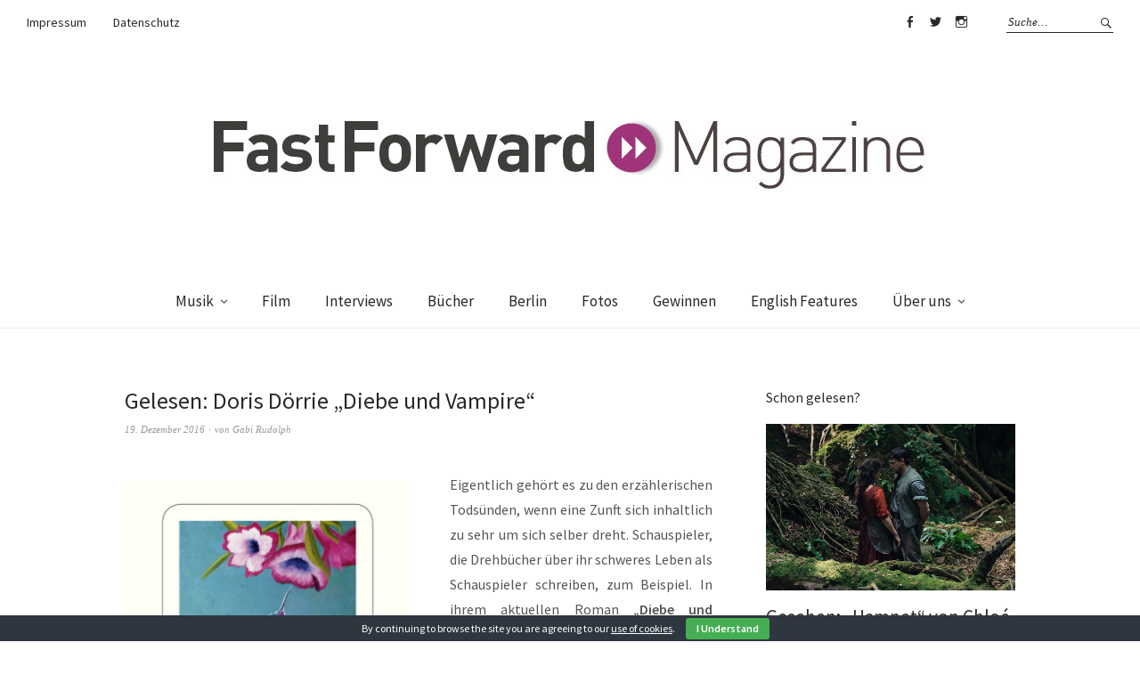

--- FILE ---
content_type: text/html; charset=UTF-8
request_url: https://fastforward-magazine.de/gelesen-doris-doerrie-diebe-und-vampire/
body_size: 11342
content:
<!DOCTYPE html>
<html dir="ltr" lang="de-DE" prefix="og: https://ogp.me/ns#">
<head>
<meta charset="UTF-8" />
<meta name="viewport" content="width=device-width, initial-scale=1">
<link rel="profile" href="http://gmpg.org/xfn/11">
<link rel="pingback" href="https://fastforward-magazine.de/xmlrpc.php">

<title>Gelesen: Doris Dörrie „Diebe und Vampire“ | &gt;&gt;FastForward Magazine</title>

		<!-- All in One SEO 4.6.0 - aioseo.com -->
		<meta name="robots" content="max-image-preview:large" />
		<meta name="keywords" content="diebe und vampire,diogenes verlag,doris dörrie,film,literatur,regie,rezension,roman,schrifsteller,taschenbuch" />
		<link rel="canonical" href="https://fastforward-magazine.de/gelesen-doris-doerrie-diebe-und-vampire/" />
		<meta name="generator" content="All in One SEO (AIOSEO) 4.6.0" />
		<meta property="og:locale" content="de_DE" />
		<meta property="og:site_name" content="&gt;&gt;FastForward Magazine | Magazin für Entertainment &amp; Lifestyle" />
		<meta property="og:type" content="article" />
		<meta property="og:title" content="Gelesen: Doris Dörrie „Diebe und Vampire“ | &gt;&gt;FastForward Magazine" />
		<meta property="og:url" content="https://fastforward-magazine.de/gelesen-doris-doerrie-diebe-und-vampire/" />
		<meta property="article:published_time" content="2016-12-19T14:52:06+00:00" />
		<meta property="article:modified_time" content="2016-12-19T14:52:06+00:00" />
		<meta name="twitter:card" content="summary_large_image" />
		<meta name="twitter:title" content="Gelesen: Doris Dörrie „Diebe und Vampire“ | &gt;&gt;FastForward Magazine" />
		<meta name="google" content="nositelinkssearchbox" />
		<script type="application/ld+json" class="aioseo-schema">
			{"@context":"https:\/\/schema.org","@graph":[{"@type":"Article","@id":"https:\/\/fastforward-magazine.de\/gelesen-doris-doerrie-diebe-und-vampire\/#article","name":"Gelesen: Doris D\u00f6rrie \u201eDiebe und Vampire\u201c | >>FastForward Magazine","headline":"Gelesen: Doris D\u00f6rrie &#8222;Diebe und Vampire&#8220;","author":{"@id":"https:\/\/fastforward-magazine.de\/author\/gabi-rudolph\/#author"},"publisher":{"@id":"https:\/\/fastforward-magazine.de\/#organization"},"image":{"@type":"ImageObject","url":"https:\/\/fastforward-magazine.de\/wp-content\/uploads\/2016\/12\/819LQYQQ9NL._SL1500_.jpg","width":942,"height":1500},"datePublished":"2016-12-19T16:52:06+02:00","dateModified":"2016-12-19T16:52:06+02:00","inLanguage":"de-DE","mainEntityOfPage":{"@id":"https:\/\/fastforward-magazine.de\/gelesen-doris-doerrie-diebe-und-vampire\/#webpage"},"isPartOf":{"@id":"https:\/\/fastforward-magazine.de\/gelesen-doris-doerrie-diebe-und-vampire\/#webpage"},"articleSection":"B\u00fccher, Leben, Diebe und Vampire, Diogenes Verlag, Doris D\u00f6rrie, Film, Literatur, Regie, Rezension, Roman, Schrifsteller, Taschenbuch"},{"@type":"BreadcrumbList","@id":"https:\/\/fastforward-magazine.de\/gelesen-doris-doerrie-diebe-und-vampire\/#breadcrumblist","itemListElement":[{"@type":"ListItem","@id":"https:\/\/fastforward-magazine.de\/#listItem","position":1,"name":"Zu Hause","item":"https:\/\/fastforward-magazine.de\/","nextItem":"https:\/\/fastforward-magazine.de\/gelesen-doris-doerrie-diebe-und-vampire\/#listItem"},{"@type":"ListItem","@id":"https:\/\/fastforward-magazine.de\/gelesen-doris-doerrie-diebe-und-vampire\/#listItem","position":2,"name":"Gelesen: Doris D\u00f6rrie \"Diebe und Vampire\"","previousItem":"https:\/\/fastforward-magazine.de\/#listItem"}]},{"@type":"Organization","@id":"https:\/\/fastforward-magazine.de\/#organization","name":">>FastForward Magazine","url":"https:\/\/fastforward-magazine.de\/"},{"@type":"Person","@id":"https:\/\/fastforward-magazine.de\/author\/gabi-rudolph\/#author","url":"https:\/\/fastforward-magazine.de\/author\/gabi-rudolph\/","name":"Gabi Rudolph","image":{"@type":"ImageObject","@id":"https:\/\/fastforward-magazine.de\/gelesen-doris-doerrie-diebe-und-vampire\/#authorImage","url":"https:\/\/secure.gravatar.com\/avatar\/d3e04ce4122f62d01c85171ef23adfb8?s=96&d=mm&r=g","width":96,"height":96,"caption":"Gabi Rudolph"}},{"@type":"WebPage","@id":"https:\/\/fastforward-magazine.de\/gelesen-doris-doerrie-diebe-und-vampire\/#webpage","url":"https:\/\/fastforward-magazine.de\/gelesen-doris-doerrie-diebe-und-vampire\/","name":"Gelesen: Doris D\u00f6rrie \u201eDiebe und Vampire\u201c | >>FastForward Magazine","inLanguage":"de-DE","isPartOf":{"@id":"https:\/\/fastforward-magazine.de\/#website"},"breadcrumb":{"@id":"https:\/\/fastforward-magazine.de\/gelesen-doris-doerrie-diebe-und-vampire\/#breadcrumblist"},"author":{"@id":"https:\/\/fastforward-magazine.de\/author\/gabi-rudolph\/#author"},"creator":{"@id":"https:\/\/fastforward-magazine.de\/author\/gabi-rudolph\/#author"},"image":{"@type":"ImageObject","url":"https:\/\/fastforward-magazine.de\/wp-content\/uploads\/2016\/12\/819LQYQQ9NL._SL1500_.jpg","@id":"https:\/\/fastforward-magazine.de\/gelesen-doris-doerrie-diebe-und-vampire\/#mainImage","width":942,"height":1500},"primaryImageOfPage":{"@id":"https:\/\/fastforward-magazine.de\/gelesen-doris-doerrie-diebe-und-vampire\/#mainImage"},"datePublished":"2016-12-19T16:52:06+02:00","dateModified":"2016-12-19T16:52:06+02:00"},{"@type":"WebSite","@id":"https:\/\/fastforward-magazine.de\/#website","url":"https:\/\/fastforward-magazine.de\/","name":">>FastForward Magazine","description":"Magazin f\u00fcr Entertainment & Lifestyle","inLanguage":"de-DE","publisher":{"@id":"https:\/\/fastforward-magazine.de\/#organization"}}]}
		</script>
		<!-- All in One SEO -->

<link rel='dns-prefetch' href='//fonts.googleapis.com' />
<link rel='dns-prefetch' href='//s.w.org' />
<link rel="alternate" type="application/rss+xml" title="&gt;&gt;FastForward Magazine &raquo; Feed" href="https://fastforward-magazine.de/feed/" />
<link rel="alternate" type="application/rss+xml" title="&gt;&gt;FastForward Magazine &raquo; Kommentar-Feed" href="https://fastforward-magazine.de/comments/feed/" />
<link rel="alternate" type="application/rss+xml" title="&gt;&gt;FastForward Magazine &raquo; Gelesen: Doris Dörrie &#8222;Diebe und Vampire&#8220; Kommentar-Feed" href="https://fastforward-magazine.de/gelesen-doris-doerrie-diebe-und-vampire/feed/" />
		<script type="text/javascript">
			window._wpemojiSettings = {"baseUrl":"https:\/\/s.w.org\/images\/core\/emoji\/13.0.1\/72x72\/","ext":".png","svgUrl":"https:\/\/s.w.org\/images\/core\/emoji\/13.0.1\/svg\/","svgExt":".svg","source":{"concatemoji":"https:\/\/fastforward-magazine.de\/wp-includes\/js\/wp-emoji-release.min.js?ver=5.7"}};
			!function(e,a,t){var n,r,o,i=a.createElement("canvas"),p=i.getContext&&i.getContext("2d");function s(e,t){var a=String.fromCharCode;p.clearRect(0,0,i.width,i.height),p.fillText(a.apply(this,e),0,0);e=i.toDataURL();return p.clearRect(0,0,i.width,i.height),p.fillText(a.apply(this,t),0,0),e===i.toDataURL()}function c(e){var t=a.createElement("script");t.src=e,t.defer=t.type="text/javascript",a.getElementsByTagName("head")[0].appendChild(t)}for(o=Array("flag","emoji"),t.supports={everything:!0,everythingExceptFlag:!0},r=0;r<o.length;r++)t.supports[o[r]]=function(e){if(!p||!p.fillText)return!1;switch(p.textBaseline="top",p.font="600 32px Arial",e){case"flag":return s([127987,65039,8205,9895,65039],[127987,65039,8203,9895,65039])?!1:!s([55356,56826,55356,56819],[55356,56826,8203,55356,56819])&&!s([55356,57332,56128,56423,56128,56418,56128,56421,56128,56430,56128,56423,56128,56447],[55356,57332,8203,56128,56423,8203,56128,56418,8203,56128,56421,8203,56128,56430,8203,56128,56423,8203,56128,56447]);case"emoji":return!s([55357,56424,8205,55356,57212],[55357,56424,8203,55356,57212])}return!1}(o[r]),t.supports.everything=t.supports.everything&&t.supports[o[r]],"flag"!==o[r]&&(t.supports.everythingExceptFlag=t.supports.everythingExceptFlag&&t.supports[o[r]]);t.supports.everythingExceptFlag=t.supports.everythingExceptFlag&&!t.supports.flag,t.DOMReady=!1,t.readyCallback=function(){t.DOMReady=!0},t.supports.everything||(n=function(){t.readyCallback()},a.addEventListener?(a.addEventListener("DOMContentLoaded",n,!1),e.addEventListener("load",n,!1)):(e.attachEvent("onload",n),a.attachEvent("onreadystatechange",function(){"complete"===a.readyState&&t.readyCallback()})),(n=t.source||{}).concatemoji?c(n.concatemoji):n.wpemoji&&n.twemoji&&(c(n.twemoji),c(n.wpemoji)))}(window,document,window._wpemojiSettings);
		</script>
		<style type="text/css">
img.wp-smiley,
img.emoji {
	display: inline !important;
	border: none !important;
	box-shadow: none !important;
	height: 1em !important;
	width: 1em !important;
	margin: 0 .07em !important;
	vertical-align: -0.1em !important;
	background: none !important;
	padding: 0 !important;
}
</style>
	<link rel='stylesheet' id='wp-block-library-css'  href='https://fastforward-magazine.de/wp-includes/css/dist/block-library/style.min.css?ver=5.7' type='text/css' media='all' />
<link rel='stylesheet' id='cookie-bar-css-css'  href='https://fastforward-magazine.de/wp-content/plugins/cookie-bar/css/cookie-bar.css?ver=5.7' type='text/css' media='all' />
<link rel='stylesheet' id='wordpress-popular-posts-css-css'  href='https://fastforward-magazine.de/wp-content/plugins/wordpress-popular-posts/assets/css/wpp.css?ver=5.2.4' type='text/css' media='all' />
<link rel='stylesheet' id='weta-fonts-css'  href='https://fonts.googleapis.com/css?family=Source+Sans+Pro%3A400%2C400italic%2C600%2C600italic&#038;subset=latin%2Clatin-ext' type='text/css' media='all' />
<link rel='stylesheet' id='weta-style-css'  href='https://fastforward-magazine.de/wp-content/themes/weta/style.css?ver=20150704' type='text/css' media='all' />
<link rel='stylesheet' id='weta-flex-slider-style-css'  href='https://fastforward-magazine.de/wp-content/themes/weta/js/flex-slider/flexslider.css?ver=5.7' type='text/css' media='all' />
<link rel='stylesheet' id='genericons-css'  href='https://fastforward-magazine.de/wp-content/themes/weta/genericons/genericons.css?ver=3.3.1' type='text/css' media='all' />
<script type='text/javascript' src='https://fastforward-magazine.de/wp-includes/js/jquery/jquery.min.js?ver=3.5.1' id='jquery-core-js'></script>
<script type='text/javascript' src='https://fastforward-magazine.de/wp-includes/js/jquery/jquery-migrate.min.js?ver=3.3.2' id='jquery-migrate-js'></script>
<script type='text/javascript' src='https://fastforward-magazine.de/wp-content/plugins/cookie-bar/js/cookie-bar.js?ver=1769491481' id='cookie-bar-js-js'></script>
<script type='application/json' id='wpp-json'>
{"sampling_active":0,"sampling_rate":100,"ajax_url":"https:\/\/fastforward-magazine.de\/wp-json\/wordpress-popular-posts\/v1\/popular-posts","ID":29510,"token":"4650982c4f","lang":0,"debug":0}
</script>
<script type='text/javascript' src='https://fastforward-magazine.de/wp-content/plugins/wordpress-popular-posts/assets/js/wpp.min.js?ver=5.2.4' id='wpp-js-js'></script>
<script type='text/javascript' src='https://fastforward-magazine.de/wp-content/themes/weta/js/jquery.fitvids.js?ver=1.1' id='weta-fitvids-js'></script>
<script type='text/javascript' src='https://fastforward-magazine.de/wp-content/themes/weta/js/flex-slider/jquery.flexslider-min.js?ver=5.7' id='weta-flex-slider-js'></script>
<link rel="https://api.w.org/" href="https://fastforward-magazine.de/wp-json/" /><link rel="alternate" type="application/json" href="https://fastforward-magazine.de/wp-json/wp/v2/posts/29510" /><link rel="EditURI" type="application/rsd+xml" title="RSD" href="https://fastforward-magazine.de/xmlrpc.php?rsd" />
<link rel="wlwmanifest" type="application/wlwmanifest+xml" href="https://fastforward-magazine.de/wp-includes/wlwmanifest.xml" /> 
<meta name="generator" content="WordPress 5.7" />
<link rel='shortlink' href='https://fastforward-magazine.de/?p=29510' />
<link rel="alternate" type="application/json+oembed" href="https://fastforward-magazine.de/wp-json/oembed/1.0/embed?url=https%3A%2F%2Ffastforward-magazine.de%2Fgelesen-doris-doerrie-diebe-und-vampire%2F" />
<link rel="alternate" type="text/xml+oembed" href="https://fastforward-magazine.de/wp-json/oembed/1.0/embed?url=https%3A%2F%2Ffastforward-magazine.de%2Fgelesen-doris-doerrie-diebe-und-vampire%2F&#038;format=xml" />
	<style type="text/css">
	.entry-content a, .comment-text a, .author-bio a, .textwidget a {color: #b21aa0;}
		#masthead {background: ;}
	@media screen and (min-width: 1023px) {
	.sticky-content.fixed {background: ;}
	}
			#colophon {background: ;}
			.widget_weta_authors {background: ;}
				.widget_weta_numbered_rp {background: ;}
			@media screen and (min-width: 1023px) {
	.sticky-content {margin-top: 0;}
	.sticky-element .sticky-anchor {display: block !important;}
	.sticky-content.fixed {position: fixed !important; top: 0 !important; left:0; right: 0; z-index: 10000;}
	}
						@media screen and (min-width: 1023px) {
	.sticky-wrap {padding-left: 120px; padding-right: 120px;}
	}
		</style>
    	<style type="text/css" id="weta-header-css">
		
	#site-branding h1.site-title, #site-branding p.site-title, #site-branding p.site-description {display: none !important;}

		</style>
	<style type="text/css" id="custom-background-css">
body.custom-background { background-color: #ffffff; }
</style>
	<link rel="icon" href="https://fastforward-magazine.de/wp-content/uploads/2016/08/cropped-11990533_10153262464084023_6032572342523403221_n-32x32.jpg" sizes="32x32" />
<link rel="icon" href="https://fastforward-magazine.de/wp-content/uploads/2016/08/cropped-11990533_10153262464084023_6032572342523403221_n-192x192.jpg" sizes="192x192" />
<link rel="apple-touch-icon" href="https://fastforward-magazine.de/wp-content/uploads/2016/08/cropped-11990533_10153262464084023_6032572342523403221_n-180x180.jpg" />
<meta name="msapplication-TileImage" content="https://fastforward-magazine.de/wp-content/uploads/2016/08/cropped-11990533_10153262464084023_6032572342523403221_n-270x270.jpg" />
</head>

<body class="post-template-default single single-post postid-29510 single-format-standard custom-background weta-sharebtns">

		<div class="header-bg">
		<header id="masthead" class="cf" role="banner">

			<div id="menu-top-wrap">
				
	<nav class="header-top-nav" role="navigation">
		<ul id="menu-header-impressum" class="nav-menu"><li id="menu-item-28451" class="menu-item menu-item-type-post_type menu-item-object-page menu-item-28451"><a href="https://fastforward-magazine.de/impressum/">Impressum</a></li>
<li id="menu-item-32920" class="menu-item menu-item-type-post_type menu-item-object-page menu-item-32920"><a href="https://fastforward-magazine.de/datenschutz/">Datenschutz</a></li>
</ul>	</nav><!-- end .header-top-nav -->

<div class="social-search-wrap">
		<nav class="header-social-nav social-nav" role="navigation">
		<ul id="menu-social-media" class="menu"><li id="menu-item-28427" class="menu-item menu-item-type-custom menu-item-object-custom menu-item-28427"><a href="https://www.facebook.com/FastForwardMagazine">Facebook</a></li>
<li id="menu-item-28428" class="menu-item menu-item-type-custom menu-item-object-custom menu-item-28428"><a href="https://twitter.com/fastforward_mag">Twitter</a></li>
<li id="menu-item-28429" class="menu-item menu-item-type-custom menu-item-object-custom menu-item-28429"><a href="https://www.instagram.com/fastforward_magazine">Instagram</a></li>
</ul>	</nav><!-- end #header-social -->
	
			<div class="search-box">
			
<form method="get" class="searchform" action="https://fastforward-magazine.de/" role="search">
	<label for="s" class="screen-reader-text"><span>Suche</span></label>
	<input type="text" class="search-field" name="s" id="s" placeholder="Suche&hellip;" />
	<input type="submit" class="submit" name="submit" id="searchsubmit" value="Suche" />
</form>		</div><!-- end .search-box -->
		
	</div><!-- end .social-search-wrap -->			</div><!-- end .menu-top-wrap -->

			<div id="site-branding">
									<div id="site-logo">
						<a href="https://fastforward-magazine.de/" rel="home"><img src="https://fastforward-magazine.de/wp-content/uploads/2012/09/cropped-FASTFORWARD_MAGAZINE.jpg" width="819" height="150" alt=""></a>
					</div><!-- end #site-logo -->
				 

									<p class="site-title"><a href="https://fastforward-magazine.de/" rel="home">&gt;&gt;FastForward Magazine</a></p>
				
									<p class="site-description">Magazin für Entertainment &amp; Lifestyle</p>
							</div><!-- end #site-branding -->

			<button id="menu-main-toggle"><span>Öffnen</span></button>
						<button id="menu-main-close"  class="btn-close"><span>Schließen</span></button>

			<div id="menu-main-wrap" class="sticky-element cf">

				<div class="sticky-anchor"></div>
				<nav id="site-nav" class="sticky-content cf" role="navigation">
					<div class="sticky-wrap">
											<a href="https://fastforward-magazine.de/" class="small-logo" rel="home"><img src="https://fastforward-magazine.de/wp-content/uploads/2012/09/cropped-FASTFORWARD_MAGAZINE.jpg" class="small-logo-img" alt=""></a>
										<ul id="menu-hauptmenue" class="nav-menu"><li id="menu-item-26974" class="menu-item menu-item-type-taxonomy menu-item-object-category menu-item-has-children menu-item-26974"><a href="https://fastforward-magazine.de/category/musik/">Musik</a>
<ul class="sub-menu">
	<li id="menu-item-28445" class="menu-item menu-item-type-taxonomy menu-item-object-category menu-item-28445"><a href="https://fastforward-magazine.de/category/musik/gehoert/">Gehört</a></li>
	<li id="menu-item-28444" class="menu-item menu-item-type-taxonomy menu-item-object-category menu-item-28444"><a href="https://fastforward-magazine.de/category/musik/live/">Live</a></li>
	<li id="menu-item-28459" class="menu-item menu-item-type-taxonomy menu-item-object-category menu-item-28459"><a href="https://fastforward-magazine.de/category/musik/videos/">Videos</a></li>
	<li id="menu-item-28446" class="menu-item menu-item-type-taxonomy menu-item-object-category menu-item-28446"><a href="https://fastforward-magazine.de/category/playlists/">Playlists</a></li>
</ul>
</li>
<li id="menu-item-26970" class="menu-item menu-item-type-taxonomy menu-item-object-category menu-item-26970"><a href="https://fastforward-magazine.de/category/film/">Film</a></li>
<li id="menu-item-26973" class="menu-item menu-item-type-taxonomy menu-item-object-category menu-item-26973"><a href="https://fastforward-magazine.de/category/interviews/">Interviews</a></li>
<li id="menu-item-29927" class="menu-item menu-item-type-taxonomy menu-item-object-category current-post-ancestor current-menu-parent current-post-parent menu-item-29927"><a href="https://fastforward-magazine.de/category/buecher/">Bücher</a></li>
<li id="menu-item-26982" class="menu-item menu-item-type-taxonomy menu-item-object-category menu-item-26982"><a href="https://fastforward-magazine.de/category/berlin/">Berlin</a></li>
<li id="menu-item-26971" class="menu-item menu-item-type-taxonomy menu-item-object-category menu-item-26971"><a href="https://fastforward-magazine.de/category/fotos-2/">Fotos</a></li>
<li id="menu-item-26972" class="menu-item menu-item-type-taxonomy menu-item-object-category menu-item-26972"><a href="https://fastforward-magazine.de/category/gewinnen/">Gewinnen</a></li>
<li id="menu-item-33509" class="menu-item menu-item-type-taxonomy menu-item-object-category menu-item-33509"><a href="https://fastforward-magazine.de/category/english-features/">English Features</a></li>
<li id="menu-item-28447" class="menu-item menu-item-type-post_type menu-item-object-page menu-item-has-children menu-item-28447"><a href="https://fastforward-magazine.de/ueber_uns/">Über uns</a>
<ul class="sub-menu">
	<li id="menu-item-28448" class="menu-item menu-item-type-post_type menu-item-object-page menu-item-28448"><a href="https://fastforward-magazine.de/jobs/">Jobs</a></li>
</ul>
</li>
</ul>						
										</div><!-- end .sticky-wrap -->
				</nav><!-- end #site-nav -->

				<div id="mobile-menu-top-wrap">
					
	<nav class="header-top-nav" role="navigation">
		<ul id="menu-header-impressum-1" class="nav-menu"><li class="menu-item menu-item-type-post_type menu-item-object-page menu-item-28451"><a href="https://fastforward-magazine.de/impressum/">Impressum</a></li>
<li class="menu-item menu-item-type-post_type menu-item-object-page menu-item-32920"><a href="https://fastforward-magazine.de/datenschutz/">Datenschutz</a></li>
</ul>	</nav><!-- end .header-top-nav -->

<div class="social-search-wrap">
		<nav class="header-social-nav social-nav" role="navigation">
		<ul id="menu-social-media-1" class="menu"><li class="menu-item menu-item-type-custom menu-item-object-custom menu-item-28427"><a href="https://www.facebook.com/FastForwardMagazine">Facebook</a></li>
<li class="menu-item menu-item-type-custom menu-item-object-custom menu-item-28428"><a href="https://twitter.com/fastforward_mag">Twitter</a></li>
<li class="menu-item menu-item-type-custom menu-item-object-custom menu-item-28429"><a href="https://www.instagram.com/fastforward_magazine">Instagram</a></li>
</ul>	</nav><!-- end #header-social -->
	
			<div class="search-box">
			
<form method="get" class="searchform" action="https://fastforward-magazine.de/" role="search">
	<label for="s" class="screen-reader-text"><span>Suche</span></label>
	<input type="text" class="search-field" name="s" id="s" placeholder="Suche&hellip;" />
	<input type="submit" class="submit" name="submit" id="searchsubmit" value="Suche" />
</form>		</div><!-- end .search-box -->
		
	</div><!-- end .social-search-wrap -->				</div><!-- end .mobile-menu-top-wrap -->
				<button id="menu-main-close-bottom" class="btn-close"><span>Schließen</span></button>
			</div><!-- end #menu-main-wrap -->

		</header><!-- end #masthead -->
		</div><!-- end .header-bg -->

<div id="main-wrap">	
	<div class="blog-wrap cf">
		<div id="primary" class="site-content cf" role="main">
		
<article id="post-29510" class="post-29510 post type-post status-publish format-standard has-post-thumbnail hentry category-buecher category-leben tag-diebe-und-vampire tag-diogenes-verlag tag-doris-doerrie tag-film tag-literatur tag-regie tag-rezension tag-roman tag-schrifsteller tag-taschenbuch">

	<header class="entry-header">
		<h1 class="entry-title">Gelesen: Doris Dörrie &#8222;Diebe und Vampire&#8220;</h1>		<div class="entry-meta">
				<div class="entry-date">
					<a href="https://fastforward-magazine.de/gelesen-doris-doerrie-diebe-und-vampire/">19. Dezember 2016</a>
				</div><!-- end .entry-date -->
				<div class="entry-author">
				von <a href="https://fastforward-magazine.de/author/gabi-rudolph/" title="Alle Artikel von Gabi Rudolph">Gabi Rudolph</a>				</div><!-- end .entry-author -->
									</div><!-- end .entry-meta -->
	</header><!-- end .entry-header -->

	
	<div class="entry-content">
		<p style="text-align: justify;"><a href="https://fastforward-magazine.de/wp-content/uploads/2016/12/819LQYQQ9NL._SL1500_.jpg"><img loading="lazy" class="alignleft wp-image-29524" src="https://fastforward-magazine.de/wp-content/uploads/2016/12/819LQYQQ9NL._SL1500_-643x1024.jpg" alt="819lqyqq9nl-_sl1500_" width="320" height="510" srcset="https://fastforward-magazine.de/wp-content/uploads/2016/12/819LQYQQ9NL._SL1500_-643x1024.jpg 643w, https://fastforward-magazine.de/wp-content/uploads/2016/12/819LQYQQ9NL._SL1500_-188x300.jpg 188w, https://fastforward-magazine.de/wp-content/uploads/2016/12/819LQYQQ9NL._SL1500_-768x1223.jpg 768w, https://fastforward-magazine.de/wp-content/uploads/2016/12/819LQYQQ9NL._SL1500_.jpg 942w" sizes="(max-width: 320px) 100vw, 320px" /></a>Eigentlich gehört es zu den erzählerischen Todsünden, wenn eine Zunft sich inhaltlich zu sehr um sich selber dreht. Schauspieler, die Drehbücher über ihr schweres Leben als Schauspieler schreiben, zum Beispiel. In ihrem aktuellen Roman<strong> &#8222;Diebe und Vampire&#8220;</strong> wirft <strong>Doris Dörrie</strong> einen amüsant schmerzhaften Blick auf die Welt der Schriftstellerei. Und warum das bei ihr so gar nicht in die Hose geht hat einen schlichten Grund: Doris Dörrie kann das, was sie tut, einfach verdammt gut.<br />
Egal ob es sich um ihre Filme, ihre Erzählungen oder ihre Romane handelt, Doris Dörrie ist schlichtweg eine gute Erzählerin. Das hebt sie, als alten Hasen im deutschen Filmgeschäft, auch noch nach all den Jahren angenehm von vielen Kollegen ab. Hauptsächlich mag das an ihren Figuren liegen, denn es passiert immer etwas zwischen ihnen. Da liegt eine Grundspannung zwischen ihren Handelnden, die nicht immer angenehm sein mag, aber sie ist da und sie treibt die Handlung gnadenlos voran. Und das, obwohl noch nicht einmal zwingend viel passiert.<br />
Auch &#8222;Diebe und Vampire&#8220; ist vor allem eine Charakterstudie, die direkter nicht sein könnte, denn Alice, die Hauptfigur, erzählt selbst von sich in zwei Etappen, einmal als junge Frau, einmal im fortgeschrittenen Alter. Mit den Jahren hat sich einiges geändert, einiges auch nicht, Alice&#8216; Grundproblem ist dieses ständige Wollen, das sich aber so schlecht umsetzen lässt. Selbst später, als reife Frau mit augenscheinlichem Erfolg, liegt dieser Schatten des Scheiterns stets über ihr, und er hat sogar einen Namen: Schreibblockade.<br />
Alice ist jung, aber nicht mehr so jung dass sie nicht wüsste, es ist an der Zeit langsam etwas aus ihrem Leben zu machen. Ein Ziel hat sie, allein die Umsetzung ist so schwer: sie möchte Schriftstellerin werden. Das mit dem Bücher lesen klappt schon ganz gut, das mit dem Schreiben weniger. Im Mexiko Urlaub mit ihrem Partner, einem verheirateten, älteren Schönheitschirurgen, trifft sie auf ihre &#8222;Meisterin&#8220;, die sie fortan immer so nennen wird. Die Amerikanerin ist das, was Alice gerne wäre, sie ist Schriftstellerin und voller Disziplin, jeden Tag setzt sie sich, selbst im Urlaub, an den Schreibtisch und bleibt dort sitzen bis sie etwas geschrieben hat. Alice kritzelt derweil in ihr Tagebuch, ist abwechselnd von sich und ihrem Partner angeödet und sucht einen Weg, sich der Meisterin zu nähern, die leider viel zu wenig Interesse an ihr hat. Es muss eine Geschichte her, die sie beide verbindet, ein Junge, der im Ort in einem mexikanischen Gefängnis sitzt, weil er einen Großgrundbesitzer getötet hat, darf als Bindeglied her halten.<br />
Man muss schon eine ordentliche Portion Freude am Fremdschämen und etwas schwarzen Humor mitbringen, wenn man an &#8222;Diebe und Vampire&#8220; Spaß haben möchte. Diese Alice ist wirklich schwer zu ertragen. Sie nörgelt, sie jammert, sie lügt, sie ist feige und das alleinige Zentrum ihres Universums, ständig damit beschäftigt herauszufinden wie sie es schaffen könnte, dass die, von denen sie es sich wünscht, sich nur um sie drehen. Aber zwischendrin ist sie auch herzzerreißend verloren, als sie nach Amerika reist, um der Meisterin nahe zu sein offenbart sich ein Funke ihrer wirklich verletzlichen Seite, stoisch rennt sie auf der Suche nach Anerkennung gegen jegliche Abweisung an. Bitter wird es dann noch einmal, als sich zeigt, wie wenig sich Alice&#8216; Verhaltensmuster, ihr Hass auf sich selbst und andere in fortgeschrittenem Alter verändert hat. Umso amüsanter ist es, wie sie in dieser Phase ihres Lebens selbst zur Meisterin wird, als sie, wieder in Mexiko, die aufstrebende Isa kennenlernt.<br />
Es kommen viele schmerzliche Wahrheiten auf den Tisch in &#8222;Diebe und Vampire&#8220;, als welche die Meisterin die Spezies der Schriftsteller beschreibt. Sie stehlen Geschichten, saugen sie heraus aus den Menschen, die ihnen am nächsten stehen. Ein Hoch auf Doris Dörries Talent, ihr ist es zu verdanken, dass ihre Erzählung viel mehr geworden ist als eine bitterböse Abrechnung mit der schreibenden Zunft. Sie strotzt vor Humor und Selbstreflektion und ist auf eine grausame Art erschreckend unterhaltsam.</p>
<p style="text-align: justify;"><em>Info: Doris Dörrie ist Autorin und Filmemacherin. Ihr aktueller Roman &#8222;Diebe und Vampire&#8220; ist im Diogenes Verlag erschienen und jetzt auch als Taschenbuch zu haben. Man kann ihn <a href="https://www.buchhandel.de/suche?q=9783257243659">hier </a>käuflich erwerben. </em></p>
<p style="text-align: justify;"><em>Gelesen von: Gabi Rudolph</em></p>
<p style="text-align: justify;"><a href="https://www.diogenes.ch">www.diogenes.ch</a></p>
			</div><!-- end .entry-content -->

	<footer class="entry-footer cf">
		<div class="entry-cats">
			<span>Kategorie </span><a href="https://fastforward-magazine.de/category/buecher/" rel="category tag">Bücher</a>, <a href="https://fastforward-magazine.de/category/leben/" rel="category tag">Leben</a>		</div><!-- end .entry-cats -->
					<div class="entry-tags"><span>Schlagwörter </span><a href="https://fastforward-magazine.de/tag/diebe-und-vampire/" rel="tag">Diebe und Vampire</a>, <a href="https://fastforward-magazine.de/tag/diogenes-verlag/" rel="tag">Diogenes Verlag</a>, <a href="https://fastforward-magazine.de/tag/doris-doerrie/" rel="tag">Doris Dörrie</a>, <a href="https://fastforward-magazine.de/tag/film/" rel="tag">Film</a>, <a href="https://fastforward-magazine.de/tag/literatur/" rel="tag">Literatur</a>, <a href="https://fastforward-magazine.de/tag/regie/" rel="tag">Regie</a>, <a href="https://fastforward-magazine.de/tag/rezension/" rel="tag">Rezension</a>, <a href="https://fastforward-magazine.de/tag/roman/" rel="tag">Roman</a>, <a href="https://fastforward-magazine.de/tag/schrifsteller/" rel="tag">Schrifsteller</a>, <a href="https://fastforward-magazine.de/tag/taschenbuch/" rel="tag">Taschenbuch</a></div>
					</footer><!-- end .entry-footer -->
</article><!-- end .post-29510 -->
				<div class="nav-wrap cf">
		<nav id="nav-single">
			<div class="nav-previous"><a href="https://fastforward-magazine.de/fettes-brot-gebaeck-in-the-days-die-doku/" rel="prev"><span class="meta-nav">Vorheriger Artikel</span>Fettes Brot: &#8222;Gebäck in the Days&#8220;, die Doku</a></div>
			<div class="nav-next"><a href="https://fastforward-magazine.de/berlinale-2017-erste-beitraege-der-perspektive-deutsches-kino/" rel="next"><span class="meta-nav">Nächster Artikel</span>Berlinale 2017: Erste Beiträge der Perspektive Deutsches Kino</a></div>
		</nav><!-- #nav-single -->
	</div><!-- end .nav-wrap -->
	
		</div><!-- end #primary -->
		<div id="blog-sidebar" class="default-sidebar sidebar-small widget-area" role="complementary">
	<aside id="widget_weta_rp-12" class="widget widget_weta_rp">
				<h3 class="widget-title one-column-textright-title">Schon gelesen?</h3>
		


			<div class="rp-one-column-textright cf">
	
   
	<article id="post-48896" class="post-48896 post type-post status-publish format-standard has-post-thumbnail hentry category-film category-gesehen-film tag-chloe-zhao tag-drama tag-film tag-hamnet tag-jessie-buckley tag-joe-alwyn tag-kino tag-maggie-ofarrell tag-paul-mescal tag-shakespeare">

					<div class="entry-thumbnail">
				<a href="https://fastforward-magazine.de/gesehen-hamnet-von-chloe-zhao/"><img width="1000" height="667" src="https://fastforward-magazine.de/wp-content/uploads/2026/01/FastForward-Hamnet-1-1000x667.jpeg" class="attachment-weta-landscape-big size-weta-landscape-big wp-post-image" alt="" loading="lazy" srcset="https://fastforward-magazine.de/wp-content/uploads/2026/01/FastForward-Hamnet-1-1000x667.jpeg 1000w, https://fastforward-magazine.de/wp-content/uploads/2026/01/FastForward-Hamnet-1-660x440.jpeg 660w, https://fastforward-magazine.de/wp-content/uploads/2026/01/FastForward-Hamnet-1-373x248.jpeg 373w" sizes="(max-width: 1000px) 100vw, 1000px" /></a>
			</div><!-- end .entry-thumbnail -->

		
		<div class="entry-text-wrap">
			
		
   		<header class="entry-header">
   			<h2 class="entry-title"><a href="https://fastforward-magazine.de/gesehen-hamnet-von-chloe-zhao/" rel="bookmark">Gesehen: &#8222;Hamnet&#8220; von Chloé Zhao</a></h2>   		</header><!-- end .entry-header -->

		
		<footer class="entry-footer">
			
			
								</footer><!-- end .entry-footer -->

				</div><!-- end .entry-text-wrap -->
	</article><!-- #post-## -->
   
	<article id="post-48890" class="post-48890 post type-post status-publish format-standard has-post-thumbnail hentry category-musik category-videos tag-albumankuendigung tag-aron-kobayashi-ritch tag-dead-end tag-indie tag-lindsey-jordan tag-matador-records tag-musik tag-radiohead tag-riccchet tag-smashing-pumpkins tag-snail-mail">

					<div class="entry-thumbnail">
				<a href="https://fastforward-magazine.de/snail-mail-kuendigt-neues-album-ricochet-an/"><img width="1000" height="667" src="https://fastforward-magazine.de/wp-content/uploads/2026/01/FastForward-Snail-Mail-2026-1000x667.jpg" class="attachment-weta-landscape-big size-weta-landscape-big wp-post-image" alt="" loading="lazy" srcset="https://fastforward-magazine.de/wp-content/uploads/2026/01/FastForward-Snail-Mail-2026-1000x667.jpg 1000w, https://fastforward-magazine.de/wp-content/uploads/2026/01/FastForward-Snail-Mail-2026-660x440.jpg 660w, https://fastforward-magazine.de/wp-content/uploads/2026/01/FastForward-Snail-Mail-2026-373x248.jpg 373w" sizes="(max-width: 1000px) 100vw, 1000px" /></a>
			</div><!-- end .entry-thumbnail -->

		
		<div class="entry-text-wrap">
			
		
   		<header class="entry-header">
   			<h2 class="entry-title"><a href="https://fastforward-magazine.de/snail-mail-kuendigt-neues-album-ricochet-an/" rel="bookmark">Snail Mail kündigt neues Album &#8222;Ricochet an&#8220;</a></h2>   		</header><!-- end .entry-header -->

		
		<footer class="entry-footer">
			
			
								</footer><!-- end .entry-footer -->

				</div><!-- end .entry-text-wrap -->
	</article><!-- #post-## -->
   
	<article id="post-48883" class="post-48883 post type-post status-publish format-standard has-post-thumbnail hentry category-allgemein-musik category-musik tag-album tag-albumankuendigung tag-harry-styles tag-harrys-house tag-kiss-all-the-time-disco-occasionally tag-musik">

					<div class="entry-thumbnail">
				<a href="https://fastforward-magazine.de/harry-styles-kuendigt-neues-album-kiss-all-the-time-disco-occasionally-an/"><img width="1000" height="667" src="https://fastforward-magazine.de/wp-content/uploads/2026/01/FastForward-Harry-Styles-2026-1000x667.jpg" class="attachment-weta-landscape-big size-weta-landscape-big wp-post-image" alt="" loading="lazy" srcset="https://fastforward-magazine.de/wp-content/uploads/2026/01/FastForward-Harry-Styles-2026-1000x667.jpg 1000w, https://fastforward-magazine.de/wp-content/uploads/2026/01/FastForward-Harry-Styles-2026-660x440.jpg 660w, https://fastforward-magazine.de/wp-content/uploads/2026/01/FastForward-Harry-Styles-2026-373x248.jpg 373w" sizes="(max-width: 1000px) 100vw, 1000px" /></a>
			</div><!-- end .entry-thumbnail -->

		
		<div class="entry-text-wrap">
			
		
   		<header class="entry-header">
   			<h2 class="entry-title"><a href="https://fastforward-magazine.de/harry-styles-kuendigt-neues-album-kiss-all-the-time-disco-occasionally-an/" rel="bookmark">Harry Styles kündigt neues Album „Kiss All The Time. Disco, Occasionally.“ an</a></h2>   		</header><!-- end .entry-header -->

		
		<footer class="entry-footer">
			
			
								</footer><!-- end .entry-footer -->

				</div><!-- end .entry-text-wrap -->
	</article><!-- #post-## -->
   
	<article id="post-48870" class="post-48870 post type-post status-publish format-standard has-post-thumbnail hentry category-berlinale category-film tag-76-internationale-filmfestspiele-berlin tag-berlin tag-berlinale tag-berlinale-special tag-festival tag-film tag-generation tag-kino tag-panorama tag-programm">

					<div class="entry-thumbnail">
				<a href="https://fastforward-magazine.de/berlinale-2026-bisherige-programm-highlights/"><img width="1000" height="667" src="https://fastforward-magazine.de/wp-content/uploads/2026/01/FastForward-Berlinale-The-Moment-1000x667.jpg" class="attachment-weta-landscape-big size-weta-landscape-big wp-post-image" alt="" loading="lazy" srcset="https://fastforward-magazine.de/wp-content/uploads/2026/01/FastForward-Berlinale-The-Moment-1000x667.jpg 1000w, https://fastforward-magazine.de/wp-content/uploads/2026/01/FastForward-Berlinale-The-Moment-660x440.jpg 660w, https://fastforward-magazine.de/wp-content/uploads/2026/01/FastForward-Berlinale-The-Moment-373x248.jpg 373w" sizes="(max-width: 1000px) 100vw, 1000px" /></a>
			</div><!-- end .entry-thumbnail -->

		
		<div class="entry-text-wrap">
			
		
   		<header class="entry-header">
   			<h2 class="entry-title"><a href="https://fastforward-magazine.de/berlinale-2026-bisherige-programm-highlights/" rel="bookmark">Berlinale 2026: Bisherige Programm-Highlights</a></h2>   		</header><!-- end .entry-header -->

		
		<footer class="entry-footer">
			
			
								</footer><!-- end .entry-footer -->

				</div><!-- end .entry-text-wrap -->
	</article><!-- #post-## -->
   </div><!-- .rp-wrap -->

		</aside><aside id="tag_cloud-4" class="widget widget_tag_cloud"><h3 class="widget-title">Schlagwörter</h3><div class="tagcloud"><a href="https://fastforward-magazine.de/tag/album/" class="tag-cloud-link tag-link-301 tag-link-position-1" style="font-size: 16.418300653595pt;" aria-label="Album (567 Einträge)">Album</a>
<a href="https://fastforward-magazine.de/tag/arcade-fire/" class="tag-cloud-link tag-link-416 tag-link-position-2" style="font-size: 9.6470588235294pt;" aria-label="Arcade Fire (101 Einträge)">Arcade Fire</a>
<a href="https://fastforward-magazine.de/tag/berlin/" class="tag-cloud-link tag-link-27 tag-link-position-3" style="font-size: 18.705882352941pt;" aria-label="Berlin (991 Einträge)">Berlin</a>
<a href="https://fastforward-magazine.de/tag/berlinale/" class="tag-cloud-link tag-link-744 tag-link-position-4" style="font-size: 10.104575163399pt;" aria-label="Berlinale (114 Einträge)">Berlinale</a>
<a href="https://fastforward-magazine.de/tag/danemark/" class="tag-cloud-link tag-link-896 tag-link-position-5" style="font-size: 9.0065359477124pt;" aria-label="Dänemark (86 Einträge)">Dänemark</a>
<a href="https://fastforward-magazine.de/tag/electro/" class="tag-cloud-link tag-link-1824 tag-link-position-6" style="font-size: 12.117647058824pt;" aria-label="Electro (191 Einträge)">Electro</a>
<a href="https://fastforward-magazine.de/tag/ep/" class="tag-cloud-link tag-link-993 tag-link-position-7" style="font-size: 8pt;" aria-label="EP (67 Einträge)">EP</a>
<a href="https://fastforward-magazine.de/tag/featured/" class="tag-cloud-link tag-link-10854 tag-link-position-8" style="font-size: 10.928104575163pt;" aria-label="Featured (139 Einträge)">Featured</a>
<a href="https://fastforward-magazine.de/tag/festival/" class="tag-cloud-link tag-link-1201 tag-link-position-9" style="font-size: 13.490196078431pt;" aria-label="Festival (270 Einträge)">Festival</a>
<a href="https://fastforward-magazine.de/tag/film/" class="tag-cloud-link tag-link-10844 tag-link-position-10" style="font-size: 14.771241830065pt;" aria-label="Film (369 Einträge)">Film</a>
<a href="https://fastforward-magazine.de/tag/folk/" class="tag-cloud-link tag-link-338 tag-link-position-11" style="font-size: 10.928104575163pt;" aria-label="Folk (140 Einträge)">Folk</a>
<a href="https://fastforward-magazine.de/tag/fotos/" class="tag-cloud-link tag-link-2355 tag-link-position-12" style="font-size: 10.470588235294pt;" aria-label="FOTOS (126 Einträge)">FOTOS</a>
<a href="https://fastforward-magazine.de/tag/gewinnen/" class="tag-cloud-link tag-link-10849 tag-link-position-13" style="font-size: 14.496732026144pt;" aria-label="Gewinnen (348 Einträge)">Gewinnen</a>
<a href="https://fastforward-magazine.de/tag/gewinnspiel/" class="tag-cloud-link tag-link-201 tag-link-position-14" style="font-size: 14.222222222222pt;" aria-label="Gewinnspiel (326 Einträge)">Gewinnspiel</a>
<a href="https://fastforward-magazine.de/tag/hamburg/" class="tag-cloud-link tag-link-29 tag-link-position-15" style="font-size: 13.032679738562pt;" aria-label="Hamburg (237 Einträge)">Hamburg</a>
<a href="https://fastforward-magazine.de/tag/hip-hop/" class="tag-cloud-link tag-link-275 tag-link-position-16" style="font-size: 10.745098039216pt;" aria-label="Hip Hop (134 Einträge)">Hip Hop</a>
<a href="https://fastforward-magazine.de/tag/indie/" class="tag-cloud-link tag-link-208 tag-link-position-17" style="font-size: 15.228758169935pt;" aria-label="Indie (417 Einträge)">Indie</a>
<a href="https://fastforward-magazine.de/tag/interview/" class="tag-cloud-link tag-link-9 tag-link-position-18" style="font-size: 16.418300653595pt;" aria-label="Interview (555 Einträge)">Interview</a>
<a href="https://fastforward-magazine.de/tag/jack-white/" class="tag-cloud-link tag-link-115 tag-link-position-19" style="font-size: 9.281045751634pt;" aria-label="Jack White (93 Einträge)">Jack White</a>
<a href="https://fastforward-magazine.de/tag/kino/" class="tag-cloud-link tag-link-22 tag-link-position-20" style="font-size: 13.032679738562pt;" aria-label="Kino (239 Einträge)">Kino</a>
<a href="https://fastforward-magazine.de/tag/konzert/" class="tag-cloud-link tag-link-11 tag-link-position-21" style="font-size: 17.882352941176pt;" aria-label="Konzert (820 Einträge)">Konzert</a>
<a href="https://fastforward-magazine.de/tag/konzertbericht/" class="tag-cloud-link tag-link-1466 tag-link-position-22" style="font-size: 10.745098039216pt;" aria-label="Konzertbericht (134 Einträge)">Konzertbericht</a>
<a href="https://fastforward-magazine.de/tag/kritik/" class="tag-cloud-link tag-link-24 tag-link-position-23" style="font-size: 11.202614379085pt;" aria-label="Kritik (152 Einträge)">Kritik</a>
<a href="https://fastforward-magazine.de/tag/koln/" class="tag-cloud-link tag-link-28 tag-link-position-24" style="font-size: 10.928104575163pt;" aria-label="Köln (140 Einträge)">Köln</a>
<a href="https://fastforward-magazine.de/tag/literatur/" class="tag-cloud-link tag-link-41 tag-link-position-25" style="font-size: 10.104575163399pt;" aria-label="Literatur (115 Einträge)">Literatur</a>
<a href="https://fastforward-magazine.de/tag/live/" class="tag-cloud-link tag-link-260 tag-link-position-26" style="font-size: 14.771241830065pt;" aria-label="Live (371 Einträge)">Live</a>
<a href="https://fastforward-magazine.de/tag/london/" class="tag-cloud-link tag-link-76 tag-link-position-27" style="font-size: 8.1830065359477pt;" aria-label="London (70 Einträge)">London</a>
<a href="https://fastforward-magazine.de/tag/music/" class="tag-cloud-link tag-link-13149 tag-link-position-28" style="font-size: 8.3660130718954pt;" aria-label="Music (73 Einträge)">Music</a>
<a href="https://fastforward-magazine.de/tag/musik/" class="tag-cloud-link tag-link-10842 tag-link-position-29" style="font-size: 22pt;" aria-label="Musik (2.276 Einträge)">Musik</a>
<a href="https://fastforward-magazine.de/tag/musikvideo/" class="tag-cloud-link tag-link-1650 tag-link-position-30" style="font-size: 10.83660130719pt;" aria-label="Musikvideo (138 Einträge)">Musikvideo</a>
<a href="https://fastforward-magazine.de/tag/munchen/" class="tag-cloud-link tag-link-14 tag-link-position-31" style="font-size: 8.640522875817pt;" aria-label="München (78 Einträge)">München</a>
<a href="https://fastforward-magazine.de/tag/pop/" class="tag-cloud-link tag-link-144 tag-link-position-32" style="font-size: 17.150326797386pt;" aria-label="Pop (674 Einträge)">Pop</a>
<a href="https://fastforward-magazine.de/tag/punk/" class="tag-cloud-link tag-link-1212 tag-link-position-33" style="font-size: 9.1895424836601pt;" aria-label="Punk (90 Einträge)">Punk</a>
<a href="https://fastforward-magazine.de/tag/reeperbahn-festival/" class="tag-cloud-link tag-link-2588 tag-link-position-34" style="font-size: 8.1830065359477pt;" aria-label="Reeperbahn Festival (70 Einträge)">Reeperbahn Festival</a>
<a href="https://fastforward-magazine.de/tag/review/" class="tag-cloud-link tag-link-4120 tag-link-position-35" style="font-size: 14.039215686275pt;" aria-label="Review (310 Einträge)">Review</a>
<a href="https://fastforward-magazine.de/tag/rezension/" class="tag-cloud-link tag-link-4044 tag-link-position-36" style="font-size: 10.562091503268pt;" aria-label="Rezension (129 Einträge)">Rezension</a>
<a href="https://fastforward-magazine.de/tag/rock/" class="tag-cloud-link tag-link-277 tag-link-position-37" style="font-size: 13.307189542484pt;" aria-label="Rock (258 Einträge)">Rock</a>
<a href="https://fastforward-magazine.de/tag/roman/" class="tag-cloud-link tag-link-238 tag-link-position-38" style="font-size: 10.470588235294pt;" aria-label="Roman (124 Einträge)">Roman</a>
<a href="https://fastforward-magazine.de/tag/singersongwriter/" class="tag-cloud-link tag-link-345 tag-link-position-39" style="font-size: 9.0980392156863pt;" aria-label="Singer/Songwriter (88 Einträge)">Singer/Songwriter</a>
<a href="https://fastforward-magazine.de/tag/soul/" class="tag-cloud-link tag-link-1543 tag-link-position-40" style="font-size: 9.5555555555556pt;" aria-label="Soul (100 Einträge)">Soul</a>
<a href="https://fastforward-magazine.de/tag/the-1975/" class="tag-cloud-link tag-link-13026 tag-link-position-41" style="font-size: 8.4575163398693pt;" aria-label="The 1975 (75 Einträge)">The 1975</a>
<a href="https://fastforward-magazine.de/tag/tour/" class="tag-cloud-link tag-link-30 tag-link-position-42" style="font-size: 18.156862745098pt;" aria-label="Tour (871 Einträge)">Tour</a>
<a href="https://fastforward-magazine.de/tag/tourdaten/" class="tag-cloud-link tag-link-764 tag-link-position-43" style="font-size: 17.333333333333pt;" aria-label="Tourdaten (705 Einträge)">Tourdaten</a>
<a href="https://fastforward-magazine.de/tag/trailer/" class="tag-cloud-link tag-link-25 tag-link-position-44" style="font-size: 8.5490196078431pt;" aria-label="Trailer (76 Einträge)">Trailer</a>
<a href="https://fastforward-magazine.de/tag/video/" class="tag-cloud-link tag-link-54 tag-link-position-45" style="font-size: 17.882352941176pt;" aria-label="Video (816 Einträge)">Video</a></div>
</aside></div><!-- end #blog-sidebar -->	</div><!-- end .blog-wrap -->

<footer id="colophon" class="site-footer cf">
	
	<div class="footer-wrap">
		
					<div id="footer-social-nav" class="social-nav" role="navigation">
				<ul id="menu-social-media-2" class="menu"><li class="menu-item menu-item-type-custom menu-item-object-custom menu-item-28427"><a href="https://www.facebook.com/FastForwardMagazine">Facebook</a></li>
<li class="menu-item menu-item-type-custom menu-item-object-custom menu-item-28428"><a href="https://twitter.com/fastforward_mag">Twitter</a></li>
<li class="menu-item menu-item-type-custom menu-item-object-custom menu-item-28429"><a href="https://www.instagram.com/fastforward_magazine">Instagram</a></li>
</ul>			</div><!-- end #footer-social -->
			
		<div id="site-info">
			<ul class="credit" role="contentinfo">
									<li>© 2009-2016 &gt;&gt;FastForward Magazine</li>
							</ul><!-- end .credit -->
		</div><!-- end #site-info -->
	</div><!-- end .footer-wrap -->
	
	
	<div class="top"><span>Nach Oben</span></div>

</footer><!-- end #colophon -->
</div><!-- end #main-wrap -->

<!-- Cookie Bar -->
<div id="eu-cookie-bar">By continuing to browse the site you are agreeing to our <a href='http://www.aboutcookies.org/' target='_blank' rel='nofollow'>use of cookies</a>. <button id="euCookieAcceptWP"  onclick="euAcceptCookiesWP();">I Understand</button></div>
<!-- End Cookie Bar -->
<script type='text/javascript' id='weta-script-js-extra'>
/* <![CDATA[ */
var screenReaderText = {"expand":"<span class=\"screen-reader-text\">expand child menu<\/span>","collapse":"<span class=\"screen-reader-text\">collapse child menu<\/span>"};
/* ]]> */
</script>
<script type='text/javascript' src='https://fastforward-magazine.de/wp-content/themes/weta/js/functions.js?ver=20150704' id='weta-script-js'></script>
<script type='text/javascript' src='https://fastforward-magazine.de/wp-includes/js/wp-embed.min.js?ver=5.7' id='wp-embed-js'></script>

</body>
</html>